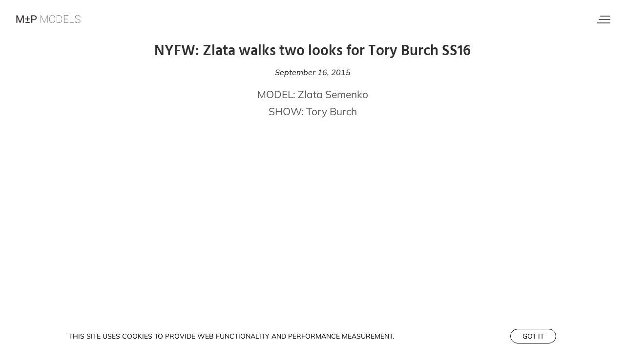

--- FILE ---
content_type: text/html; charset=utf-8
request_url: https://www.mandpmodels.com/news/76-nyfw-zlata-walks-two-looks-for-tory-burch-ss16/
body_size: 3855
content:
<!DOCTYPE html><html lang="en"><head><style data-styled="" data-styled-version="5.3.5"></style><meta name="viewport" content="width=device-width"/><meta charSet="utf-8"/><link rel="apple-touch-icon" sizes="180x180" href="/apple-touch-icon.png"/><link rel="icon" type="image/png" sizes="32x32" href="/favicon-32x32.png"/><link rel="icon" type="image/png" sizes="16x16" href="/favicon-16x16.png"/><link rel="manifest" href="/site.webmanifest"/><link rel="mask-icon" href="/safari-pinned-tab.svg" color="#000000"/><meta name="msapplication-TileColor" content="#da532c"/><meta name="theme-color" content="#ffffff"/><title>NYFW: Zlata walks two looks for Tory Burch SS16 | M ± P Models</title><meta name="AUTHOR" content="mediaslide.com"/><meta name="copyright" content="mediaslide.com"/><meta property="og:title" content="NYFW: Zlata walks two looks for Tory Burch SS16 | M ± P Models"/><meta property="og:type" content="article"/><meta property="og:url" content="https://www.mandpmodels.com/news/76-nyfw-zlata-walks-two-looks-for-tory-burch-ss16/"/><meta name="description" content="MODEL: Zlata Semenko SHOW: Tory Burch"/><meta property="og:description" content="MODEL: Zlata Semenko SHOW: Tory Burch"/><meta name="twitter:description" content="MODEL: Zlata Semenko SHOW: Tory Burch"/><meta name="twitter:card" content="summary"/><meta name="twitter:title" content="NYFW: Zlata walks two looks for Tory Burch SS16 | M ± P Models"/><link rel="canonical" href="https://www.mandpmodels.com/news/76-nyfw-zlata-walks-two-looks-for-tory-burch-ss16/"/><meta name="next-head-count" content="21"/><link rel="preload" href="/_next/static/css/475d6cef34ec2292.css" as="style"/><link rel="stylesheet" href="/_next/static/css/475d6cef34ec2292.css" data-n-g=""/><noscript data-n-css=""></noscript><script defer="" nomodule="" src="/_next/static/chunks/polyfills-5cd94c89d3acac5f.js"></script><script src="/_next/static/chunks/webpack-bd87771912a925dd.js" defer=""></script><script src="/_next/static/chunks/framework-dc33c0b5493501f0.js" defer=""></script><script src="/_next/static/chunks/main-4ad3dc79d841eedb.js" defer=""></script><script src="/_next/static/chunks/pages/_app-701f6962f36242bc.js" defer=""></script><script src="/_next/static/chunks/fec483df-fdbe1ce24088e1f0.js" defer=""></script><script src="/_next/static/chunks/14-887c8773f62948f1.js" defer=""></script><script src="/_next/static/chunks/935-27e3a339982a477a.js" defer=""></script><script src="/_next/static/chunks/360-a6506ca9b6465f4f.js" defer=""></script><script src="/_next/static/chunks/pages/news/%5BnewsId%5D-018bd12ad39fe296.js" defer=""></script><script src="/_next/static/fsRs0l-Ba40Y9N59JVW6J/_buildManifest.js" defer=""></script><script src="/_next/static/fsRs0l-Ba40Y9N59JVW6J/_ssgManifest.js" defer=""></script><script src="/_next/static/fsRs0l-Ba40Y9N59JVW6J/_middlewareManifest.js" defer=""></script></head><body><div id="__next" data-reactroot=""><div class="overflow-x-hidden"><header><nav style="background-color:transparent;height:80px;transition:all 500ms" class="flex items-center justify-between px-5 lg:px-[30px] fixed top-0 left-0 w-full z-30"><div><a title="M±P MODELS" href="/"><img class="h-auto w-[140px]" src="/icons/mp-black.png" alt="M±P MODELS" width="140" height="36"/></a></div><div class="relative z-50 flex flex-col justify-between h-[16px] cursor-pointer w-7 parent-div"><span class="absolute top-0 z-10 w-[75%] h-[2px] bg-[#595959] rounded-full transition-all duration-300 ml-auto right-0 hover-full-width"></span><span class="absolute opacity-1 top-1/2 transform -translate-y-1/2 w-[85%] h-[2px] bg-[#595959] rounded-full transition-all duration-300 right-0 hover-full-width"></span><span class="w-full h-[2px] bottom-0 absolute bg-[#595959] rounded-full transition-all duration-300 right-0"></span></div><div class="
  fixed top-0 right-0 w-full max-w-[400px] h-screen text-white bg-[#171717] opacity-0 transition-all duration-500 transform translate-x-full"><div class="px-8 lg:px-10 py-[100px]"><div class="flex flex-col gap-y-[70px]"><ul class="flex flex-col gap-y-[12px]"><li class="text-[14px] leading-[15px] font-mulishRegular uppercase text-[#ededed] hover:text-white transation-all duration-300" style="transform:translateX(120%) translateZ(0)"><a href="/">Home</a></li><li class="text-[14px] leading-[15px] font-mulishRegular uppercase text-[#ededed] hover:text-white transation-all duration-300" style="transform:translateX(120%) translateZ(0)"><a href="/mainboard/">MAINBOARD</a></li><li class="text-[14px] leading-[15px] font-mulishRegular uppercase text-[#ededed] hover:text-white transation-all duration-300" style="transform:translateX(120%) translateZ(0)"><a href="/image/">IMAGE</a></li><li class="text-[14px] leading-[15px] font-mulishRegular uppercase text-[#ededed] hover:text-white transation-all duration-300" style="transform:translateX(120%) translateZ(0)"><a href="/new-faces/">NEW FACES</a></li><li class="text-[14px] leading-[15px] font-mulishRegular uppercase text-[#ededed] hover:text-white transation-all duration-300" style="transform:translateX(120%) translateZ(0)"><a href="/classic/">CLASSIC</a></li><li class="text-[14px] leading-[15px] font-mulishRegular uppercase text-[#ededed] hover:text-white transation-all duration-300" style="transform:translateX(120%) translateZ(0)"><a href="/our-ethos/">OUR ETHOS</a></li><li class="text-[14px] leading-[15px] font-mulishRegular uppercase text-[#ededed] hover:text-white transation-all duration-300"><a href="/apply/">Apply</a></li></ul><div><h4 class="text-[15px] leading-5 text-white font-hindSemiBold tracking-[2px] mb-5">OUR CONTACTS</h4><div class="flex flex-col gap-y-[14px]"><div class="flex items-center gap-x-3"><svg stroke="currentColor" fill="currentColor" stroke-width="0" viewBox="0 0 24 24" class="text-[19px] text-[#b8b8b8]" height="1em" width="1em" xmlns="http://www.w3.org/2000/svg"><path fill="none" d="M0 0h24v24H0z"></path><path d="M12 2C8.13 2 5 5.13 5 9c0 5.25 7 13 7 13s7-7.75 7-13c0-3.87-3.13-7-7-7zm0 9.5a2.5 2.5 0 010-5 2.5 2.5 0 010 5z"></path></svg><p class="text-[14px] leading-[15px] font-mulishRegular uppercase text-[#ededed]">29 POLAND STREET LONDON W1F 8QR</p></div><div class="flex items-center gap-x-3"><svg stroke="currentColor" fill="none" stroke-width="2" viewBox="0 0 24 24" stroke-linecap="round" stroke-linejoin="round" class="text-[19px] text-[#b8b8b8]" height="1em" width="1em" xmlns="http://www.w3.org/2000/svg"><path stroke="none" d="M0 0h24v24H0z" fill="none"></path><path d="M22 7.535v9.465a3 3 0 0 1 -2.824 2.995l-.176 .005h-14a3 3 0 0 1 -2.995 -2.824l-.005 -.176v-9.465l9.445 6.297l.116 .066a1 1 0 0 0 .878 0l.116 -.066l9.445 -6.297z" stroke-width="0" fill="currentColor"></path><path d="M19 4c1.08 0 2.027 .57 2.555 1.427l-9.555 6.37l-9.555 -6.37a2.999 2.999 0 0 1 2.354 -1.42l.201 -.007h14z" stroke-width="0" fill="currentColor"></path></svg><p class="text-[14px] leading-[15px] font-mulishRegular uppercase text-[#ededed] hover:text-white transation-all duration-300"><a href="mailto:INFO@MANDPMODELS.COM">INFO@MANDPMODELS.COM</a></p></div><div class="flex items-center gap-x-3"><svg stroke="currentColor" fill="currentColor" stroke-width="0" viewBox="0 0 24 24" class="text-[19px] text-[#b8b8b8]" height="1em" width="1em" xmlns="http://www.w3.org/2000/svg"><path fill="none" d="M0 0h24v24H0z"></path><path d="M20.01 15.38c-1.23 0-2.42-.2-3.53-.56a.977.977 0 00-1.01.24l-1.57 1.97c-2.83-1.35-5.48-3.9-6.89-6.83l1.95-1.66c.27-.28.35-.67.24-1.02-.37-1.11-.56-2.3-.56-3.53 0-.54-.45-.99-.99-.99H4.19C3.65 3 3 3.24 3 3.99 3 13.28 10.73 21 20.01 21c.71 0 .99-.63.99-1.18v-3.45c0-.54-.45-.99-.99-.99z"></path></svg><p class="text-[14px] leading-[15px] font-mulishRegular uppercase text-[#ededed]"><a href="tel:+44(0)207 734 1051">+44(0)207 734 1051</a></p></div></div></div></div></div></div></nav></header><main><div class="w-full fixed bg-white bg-opacity-80 z-[50] p-4 bottom-0  text-center"><div class="flex gap-y-[6px] lg:gap-y-0 flex-col lg:flex-row items-center justify-between lg:w-[80%] mx-auto"><p class="uppercase text-black text-xs sm:text-sm font-mulishRegular">This site uses cookies to provide web functionality and performance measurement.   </p><button class="border-[1px] border-black py-1 px-6 uppercase text-xs sm:text-sm rounded-full text-black cursor-pointer font-mulishRegular">Got it</button></div></div><button class="fixed bottom-[10px] right-[10px] bg-black hover:bg-opacity-100 transition-all duration-300 bg-opacity-50 text-white z-[100] flex items-center justify-center w-[30px] h-[30px] invisible" style="opacity:0"><svg stroke="currentColor" fill="currentColor" stroke-width="0" viewBox="0 0 512 512" class="text-[16px]" height="1em" width="1em" xmlns="http://www.w3.org/2000/svg"><path fill="none" stroke-linecap="round" stroke-linejoin="round" stroke-width="48" d="M112 328l144-144 144 144"></path></svg></button><div class="undefined mt-[90px] px-5 lg:px-[30px] pb-12"><div class="min-h-[calc(100vh-90px)]" style="opacity:0"><div><div class="flex flex-col items-center justify-center"><h1 class="text-[28px] leading-[28px] lg:text-[30px] lg:leading-[30px] font-hindSemiBold font-semibold text-center"> <!-- -->NYFW: Zlata walks two looks for Tory Burch SS16</h1></div><p class="text-center my-5 font-mulishMediumItalic text-base leading-4">September 16, 2015</p><div class="text-base leading-[30px] lg:text-[21px] lg:leading-[35px] text-center text-[#595959] font-mulishRegular font-normal">MODEL: <a href="http://www.mandpmodels.com/women/image/#book-1702" target="_blank">Zlata Semenko</a><div>SHOW: <a href="http://www.toryburch.co.uk/" target="_blank">Tory Burch</a></div></div></div><div class=" flex items-center justify-center flex-wrap mt-[30px] w-full max-w-[1400px] mx-auto gap-2"></div></div></div></main><footer class="w-full py-[80px] flex items-center justify-center bg-[#F5F5F5]"><div class="flex flex-col gap-y-8 items-center justify-center"><a title="M±P MODELS" href="/"><img class="w-[100px] h-auto" src="/icons/mp-black.png" alt="M±P MODELS" width="100" height="19"/></a><div class="flex items-center gap-x-4"><a title="Instagram M±P" target="_blank" href="https://www.instagram.com/mandpmodels/" rel="noopener"><svg stroke="currentColor" fill="currentColor" stroke-width="0" viewBox="0 0 448 512" class="text-[16px] text-[#333333] hover:text-[#d8d8d8] transation-all duration-300 cursor-pointer" height="1em" width="1em" xmlns="http://www.w3.org/2000/svg"><path d="M224.1 141c-63.6 0-114.9 51.3-114.9 114.9s51.3 114.9 114.9 114.9S339 319.5 339 255.9 287.7 141 224.1 141zm0 189.6c-41.1 0-74.7-33.5-74.7-74.7s33.5-74.7 74.7-74.7 74.7 33.5 74.7 74.7-33.6 74.7-74.7 74.7zm146.4-194.3c0 14.9-12 26.8-26.8 26.8-14.9 0-26.8-12-26.8-26.8s12-26.8 26.8-26.8 26.8 12 26.8 26.8zm76.1 27.2c-1.7-35.9-9.9-67.7-36.2-93.9-26.2-26.2-58-34.4-93.9-36.2-37-2.1-147.9-2.1-184.9 0-35.8 1.7-67.6 9.9-93.9 36.1s-34.4 58-36.2 93.9c-2.1 37-2.1 147.9 0 184.9 1.7 35.9 9.9 67.7 36.2 93.9s58 34.4 93.9 36.2c37 2.1 147.9 2.1 184.9 0 35.9-1.7 67.7-9.9 93.9-36.2 26.2-26.2 34.4-58 36.2-93.9 2.1-37 2.1-147.8 0-184.8zM398.8 388c-7.8 19.6-22.9 34.7-42.6 42.6-29.5 11.7-99.5 9-132.1 9s-102.7 2.6-132.1-9c-19.6-7.8-34.7-22.9-42.6-42.6-11.7-29.5-9-99.5-9-132.1s-2.6-102.7 9-132.1c7.8-19.6 22.9-34.7 42.6-42.6 29.5-11.7 99.5-9 132.1-9s102.7-2.6 132.1 9c19.6 7.8 34.7 22.9 42.6 42.6 11.7 29.5 9 99.5 9 132.1s2.7 102.7-9 132.1z"></path></svg></a><a title="Facebook M±P" target="_blank" rel="noopener" href="https://www.facebook.com/mandpmodels"><svg stroke="currentColor" fill="currentColor" stroke-width="0" viewBox="0 0 512 512" class="text-[16px] text-[#333333] hover:text-[#d8d8d8] transation-all duration-300 cursor-pointer" height="1em" width="1em" xmlns="http://www.w3.org/2000/svg"><path d="M504 256C504 119 393 8 256 8S8 119 8 256c0 123.78 90.69 226.38 209.25 245V327.69h-63V256h63v-54.64c0-62.15 37-96.48 93.67-96.48 27.14 0 55.52 4.84 55.52 4.84v61h-31.28c-30.8 0-40.41 19.12-40.41 38.73V256h68.78l-11 71.69h-57.78V501C413.31 482.38 504 379.78 504 256z"></path></svg></a><a href="mailto:info@mandpmodels.com" target="_blank" rel="noopener" title="Mail M±P"><svg stroke="currentColor" fill="none" stroke-width="2" viewBox="0 0 24 24" stroke-linecap="round" stroke-linejoin="round" class="text-[17px] text-[#333333] hover:text-[#d8d8d8] transation-all duration-300 cursor-pointer" height="1em" width="1em" xmlns="http://www.w3.org/2000/svg"><path stroke="none" d="M0 0h24v24H0z" fill="none"></path><path d="M22 7.535v9.465a3 3 0 0 1 -2.824 2.995l-.176 .005h-14a3 3 0 0 1 -2.995 -2.824l-.005 -.176v-9.465l9.445 6.297l.116 .066a1 1 0 0 0 .878 0l.116 -.066l9.445 -6.297z" stroke-width="0" fill="currentColor"></path><path d="M19 4c1.08 0 2.027 .57 2.555 1.427l-9.555 6.37l-9.555 -6.37a2.999 2.999 0 0 1 2.354 -1.42l.201 -.007h14z" stroke-width="0" fill="currentColor"></path></svg></a><a href="https://www.google.com/maps/place/M+%26+P+Models/@51.5154278,-0.1395194,17z/data=!3m1!4b1!4m5!3m4!1s0x48761b2b2f67423d:0x4245f809559ecb3!8m2!3d51.5154278!4d-0.1373307" target="_blank" title="Address M±P" rel="noopener"><svg stroke="currentColor" fill="currentColor" stroke-width="0" viewBox="0 0 384 512" class="text-[16px] text-[#333333] hover:text-[#d8d8d8] transation-all duration-300 cursor-pointer" height="1em" width="1em" xmlns="http://www.w3.org/2000/svg"><path d="M215.7 499.2C267 435 384 279.4 384 192C384 86 298 0 192 0S0 86 0 192c0 87.4 117 243 168.3 307.2c12.3 15.3 35.1 15.3 47.4 0zM192 128a64 64 0 1 1 0 128 64 64 0 1 1 0-128z"></path></svg></a></div><div><a class="uppercase text-xs font-mulishLight text-[#303030]" href="https://www.mediaslide.com/" target="_blank" title="Mediaslide Model Agency Software" rel="noopener">mediaslide model agency software</a></div></div></footer></div></div><script id="__NEXT_DATA__" type="application/json">{"props":{"pageProps":{"newsData":{"id":"76","title":"NYFW: Zlata walks two looks for Tory Burch SS16","content":"MODEL: \u003ca href=\"http://www.mandpmodels.com/women/image/#book-1702\" target=\"_blank\"\u003eZlata Semenko\u003c/a\u003e\u003cdiv\u003eSHOW: \u003ca href=\"http://www.toryburch.co.uk/\" target=\"_blank\"\u003eTory Burch\u003c/a\u003e\u003c/div\u003e","pictures":[],"date":"2015-09-16 11:50:00","featured_picture":{"picture_url":"","picture_width":"","picture_height":"","media_type":"picture","media_video_url":null}}},"__N_SSP":true},"page":"/news/[newsId]","query":{"newsId":"76-nyfw-zlata-walks-two-looks-for-tory-burch-ss16"},"buildId":"fsRs0l-Ba40Y9N59JVW6J","isFallback":false,"gssp":true,"scriptLoader":[]}</script></body></html>

--- FILE ---
content_type: application/javascript; charset=UTF-8
request_url: https://www.mandpmodels.com/_next/static/chunks/pages/apply-ac15220ef9e92c90.js
body_size: 3715
content:
(self.webpackChunk_N_E=self.webpackChunk_N_E||[]).push([[805],{9157:function(e,t,n){"use strict";var a=n(11163),r=n(12560),l=n(82010),s=n(79068),i=n(85893);t.Z=function(e){var t=e.className,n=e.children,o=e.marginTop,c=void 0===o||o,u=(0,l.Z)(),d=(0,a.useRouter)();return(0,i.jsx)("div",{className:"".concat(t," ").concat(c?"mt-[90px]":""," px-5 lg:px-[30px] pb-12"),children:(0,i.jsx)(r.m.div,{initial:"initial",animate:"animate",exit:"exit",variants:(0,s.Xc)(u),className:"min-h-[calc(100vh-90px)]",children:n},d.asPath)})}},86193:function(e,t,n){"use strict";n.r(t),n.d(t,{default:function(){return T}});var a=n(59499),r=n(50029),l=n(87794),s=n.n(l),i=n(67294),o=n(82580),c=n(27484),u=n.n(c),d=n(34853),p=n(4730),h=n(85893),x=["label","name","type","handleInputChange","formik","options"];function m(e,t){var n=Object.keys(e);if(Object.getOwnPropertySymbols){var a=Object.getOwnPropertySymbols(e);t&&(a=a.filter((function(t){return Object.getOwnPropertyDescriptor(e,t).enumerable}))),n.push.apply(n,a)}return n}function f(e){for(var t=1;t<arguments.length;t++){var n=null!=arguments[t]?arguments[t]:{};t%2?m(Object(n),!0).forEach((function(t){(0,a.Z)(e,t,n[t])})):Object.getOwnPropertyDescriptors?Object.defineProperties(e,Object.getOwnPropertyDescriptors(n)):m(Object(n)).forEach((function(t){Object.defineProperty(e,t,Object.getOwnPropertyDescriptor(n,t))}))}return e}var g=function(e){var t=e.label,n=e.name,a=e.type,r=e.handleInputChange,l=e.formik,s=e.options,o=(0,p.Z)(e,x),c=l.handleBlur,u=l.values,d=l.touched,m=l.errors,g=(0,i.useState)(!1),b=(g[0],g[1]),v=(0,i.useRef)(null),j={inputStyle:"inline-block border-[1px] border-[#303030] h-[31px] px-[5px] focus:outline-none font-mulishRegular text-[#303030] hover:border-[#adabab] transition-all duration-500 outline-none ".concat(d[n]&&m[n]?"!border-red-500":""),labelStyle:"text-base leading-[30px] font-mulishLight text-[#303030] uppercase",errorStyle:"text-red-500 text-[12px] leading-leading-[17px] font-mulishLight mt-[2px]"};return"select"===a?(0,h.jsx)("div",{className:"input_group w-full",children:(0,h.jsxs)("div",{className:"flex flex-col",children:[(0,h.jsx)("label",{className:j.labelStyle,htmlFor:o.id,children:t}),(0,h.jsx)("select",f(f({className:j.inputStyle,name:n,onBlur:c,onChange:r,value:u[n]},o),{},{children:s.map((function(e){return(0,h.jsx)("option",{value:e.value,children:e.label},e.value)}))}))]})}):"date"===a?(0,h.jsx)("div",{className:"input_group w-full relative",children:(0,h.jsxs)("div",{className:"flex flex-col",children:[(0,h.jsx)("label",{className:j.labelStyle,htmlFor:o.id,children:t}),(0,h.jsx)("input",f({className:j.inputStyle,name:n,type:"date",ref:v,onBlur:function(e){c(e),""===e.target.value&&b(!1)},onChange:r,value:u[n]},o))]})}):(0,h.jsx)("div",{className:"input_group w-full",children:(0,h.jsxs)("div",{className:"flex flex-col",children:[(0,h.jsx)("label",{className:j.labelStyle,htmlFor:o.id,children:t}),(0,h.jsx)("input",f({className:j.inputStyle,name:n,type:a,onBlur:c,onChange:r,value:u[n]},o))]})})},b=n(74324),v=function(e){var t=e.previewUrl,n=e.handleFileChange,a=e.id,r=e.text,l=e.url,s=e.fileError,i=e.submit;return(0,h.jsxs)("label",{className:"w-[calc(50%-24px)] md:w-[calc(50%-32px)] aspect-[3/4] relative cursor-pointer group ".concat(s&&i&&"border-[1px] border-[#ff0023]"),htmlFor:"".concat(a),onDrop:function(e){e.preventDefault();var t=e.dataTransfer.files;(null===t||void 0===t?void 0:t.length)>0&&n(t[0],a)},onDragOver:function(e){e.preventDefault?e.preventDefault():e.returnValue=!1},children:[(0,h.jsx)("input",{type:"file",accept:".webp, .png, .jpeg, .avif, .tiff, .heic, .jpg",onChange:function(e){var t;e.preventDefault(),n(null===(t=e.target)||void 0===t?void 0:t.files[0],a)},id:"".concat(a),className:"hidden"}),(0,h.jsx)("div",{className:"relative w-full h-full",children:t?(0,h.jsx)("img",{className:"object-cover w-full h-full",src:t,alt:"Preview of Image ".concat(a)}):(0,h.jsxs)(h.Fragment,{children:[(0,h.jsx)("img",{className:"object-cover w-full h-full",src:l,alt:r,width:"220",height:"293"}),(0,h.jsx)("div",{className:"absolute top-0 left-0 w-full h-full bg-white opacity-100 bg-opacity-50 z-1 flex items-center justify-center uppercase text-base font-mulishRegular text-[#303030] hover:opacity-0 transition-all duration-500",children:"choose file"})]})}),(0,h.jsx)("p",{className:"mt-[14px] text-center w-full font-mulishLight text-base text-[#303030] pb-1",children:r})]})},j=n(57734),y=n(9198),N=n.n(y),w=(n(18698),function(e){var t=e.formik,n=e.handleDatePickerChange,a=(0,i.useState)(!1),r=a[0],l=a[1];return(0,h.jsxs)("div",{className:"w-full flex flex-col",children:[(0,h.jsx)("label",{className:"text-base leading-[30px] font-mulishLight text-[#303030] uppercase",children:"DATE OF BIRTH (DD/MM/YYYY)"}),(0,h.jsxs)("div",{className:"relative w-full h-[31px]",children:[(0,h.jsx)(N(),{selected:t.values.dateOfBirth,onChange:n,onFocus:function(){return l(!0)},onBlur:function(){return l(!1)},dateFormat:"dd/MM/yyyy",name:"dateOfBirth",className:"inline-block !w-full border-[1px] border-[#303030] h-[31px] px-[5px] focus:outline-none font-mulishRegular text-[#303030] hover:border-[#adabab] transition-all duration-500 outline-none ".concat(t.touched.dateOfBirth&&t.errors.dateOfBirth?"!border-red-500":""),placeholderText:""}),r&&(0,h.jsx)("div",{className:"absolute top-[6px] right-[6px] z-1 pointer-events-auto",children:(0,h.jsx)("img",{className:"w-[15px] h-auto",src:"/icons/calendar.svg",alt:"Calender Icon"})})]})]})});function O(e,t){var n=Object.keys(e);if(Object.getOwnPropertySymbols){var a=Object.getOwnPropertySymbols(e);t&&(a=a.filter((function(t){return Object.getOwnPropertyDescriptor(e,t).enumerable}))),n.push.apply(n,a)}return n}function C(e){for(var t=1;t<arguments.length;t++){var n=null!=arguments[t]?arguments[t]:{};t%2?O(Object(n),!0).forEach((function(t){(0,a.Z)(e,t,n[t])})):Object.getOwnPropertyDescriptors?Object.defineProperties(e,Object.getOwnPropertyDescriptors(n)):O(Object(n)).forEach((function(t){Object.defineProperty(e,t,Object.getOwnPropertyDescriptor(n,t))}))}return e}var P=function(){var e=(0,i.useState)(b.R4),t=e[0],n=e[1],a=(0,i.useState)(!1),l=a[0],c=a[1],p=(0,i.useState)(!1),x=p[0],m=p[1],f=(0,i.useState)(!1),y=f[0],N=f[1],O=(0,i.useState)(!1),P=O[0],k=O[1],S=(0,i.useState)(!1),T=S[0],D=S[1],I=(0,i.useState)(!1),M=I[0],A=I[1],L=(0,o.TA)({initialValues:{firstName:"",surname:"",nationality:"",dateOfBirth:"",location:"",email:"",phone:"",instagram:"",height:"",shoeSize:"",agreeToTerms:!1,userConsent:!1,dataProcessingConsent:!1},validationSchema:b.p9,validateOnBlur:T,validateOnChange:T,onSubmit:function(){var e=(0,r.Z)(s().mark((function e(n,a){var r,l,i,o;return s().wrap((function(e){for(;;)switch(e.prev=e.next){case 0:if(r=a.resetForm,n.dateOfBirth instanceof Date&&(n.dateOfBirth=u()(n.dateOfBirth).format("YYYY-MM-DD")),0!==Object.keys(L.errors).length){e.next=25;break}if(A(!0),F()){e.next=7;break}return e.abrupt("return");case 7:return c(!0),l=new FormData,t.forEach((function(e){return l.append("image",e.file)})),e.prev=10,e.next=13,j.Z.post("/api/upload/",l);case 13:return i=e.sent,o=i.data,e.next=17,B(C(C({},n),{},{images:o}));case 17:r(),A(!1),e.next=25;break;case 21:throw e.prev=21,e.t0=e.catch(10),c(!1),e.t0;case 25:case"end":return e.stop()}}),e,null,[[10,21]])})));return function(t,n){return e.apply(this,arguments)}}()}),B=function(){var e=(0,r.Z)(s().mark((function e(t){var a;return s().wrap((function(e){for(;;)switch(e.prev=e.next){case 0:if(t.images.every((function(e){return e&&""!==e.trim()}))){e.next=4;break}return c(!1),e.abrupt("return");case 4:return e.prev=4,a={headers:{"Content-Type":"application/json"}},e.next=8,j.Z.post("/api/sendEmail/",t,a);case 8:c(!1),m(!0),n(b.R4),e.next=17;break;case 13:e.prev=13,e.t0=e.catch(4),console.log(e.t0),c(!1);case 17:case"end":return e.stop()}}),e,null,[[4,13]])})));return function(t){return e.apply(this,arguments)}}(),F=function(){var e=!0;return t.forEach((function(t){t.file&&t.filePreview||(t.error="Image is required.",e=!1)})),e},R=function(e,a){if(e){if(!(0,b.e5)(e))return void n(t.map((function(e){return e.id!==a?e:C(C({},e),{},{error:"Image format invalid."})})));var r=URL.createObjectURL(e);n(t.map((function(t){return t.id!==a?t:C(C({},t),{},{filePreview:r,file:e,error:null})})))}};(0,i.useEffect)((function(){if(L.submitCount>0){D(!0);var e=Object.keys(L.errors)[0];if(e){var t=document.getElementsByName(e)[0];t&&t.scrollIntoView({behavior:"smooth",block:"center",inline:"nearest"})}}}),[L.submitCount,L.isSubmitting]);var _=function(e){x&&m(!1),k(!0),L.handleChange(e)},Y="flex flex-col gap-y-[15px] md:gap-y-0 md:flex-row items-start w-full gap-x-[64px] xl:gap-x-[90px]";return(0,h.jsxs)("form",{className:"w-full flex flex-col gap-y-[15px]",onSubmit:L.handleSubmit,children:[(0,h.jsxs)("div",{className:Y,children:[(0,h.jsx)(g,{label:"FIRST NAME",type:"text",id:"firstName",name:"firstName",formik:L,handleInputChange:_}),(0,h.jsx)(g,{label:"SURNAME",type:"text",id:"surname",name:"surname",formik:L,handleInputChange:_})]}),(0,h.jsxs)("div",{className:Y,children:[(0,h.jsx)(g,{label:"NATIONALITY",type:"text",id:"nationality",name:"nationality",formik:L,handleInputChange:_}),(0,h.jsx)(w,{formik:L,handleDatePickerChange:function(e){x&&m(!1),k(!0),L.setFieldValue("dateOfBirth",e)}})]}),(0,h.jsxs)("div",{className:Y,children:[(0,h.jsx)(g,{label:"LOCATION",type:"text",id:"location",name:"location",formik:L,handleInputChange:_}),(0,h.jsx)(g,{label:"EMAIL",type:"email",id:"email",name:"email",formik:L,handleInputChange:_})]}),(0,h.jsxs)("div",{className:Y,children:[(0,h.jsx)(g,{label:"PHONE",type:"text",id:"phone",name:"phone",formik:L,handleInputChange:_}),(0,h.jsx)(g,{label:"INSTAGRAM",type:"text",id:"instagram",name:"instagram",formik:L,handleInputChange:_})]}),(0,h.jsxs)("div",{className:Y,children:[(0,h.jsx)(g,{label:"HEIGHT",type:"select",id:"height",name:"height",formik:L,options:b.WU,handleInputChange:_}),(0,h.jsx)(g,{label:"SHOE SIZE",type:"select",id:"shoeSize",name:"shoeSize",formik:L,options:b.di,handleInputChange:_})]}),(0,h.jsx)("div",{className:"flex items-center justify-center flex-wrap md:flex-nowrap mt-[30px] gap-8 md:gap-10 lg:gap-[42px]",children:null===t||void 0===t?void 0:t.map((function(e,t){return(0,h.jsx)(v,{label:null===e||void 0===e?void 0:e.id,id:null===e||void 0===e?void 0:e.id,fileError:e.error,handleFileChange:R,previewUrl:null===e||void 0===e?void 0:e.filePreview,text:null===e||void 0===e?void 0:e.title,url:null===e||void 0===e?void 0:e.url,submit:M},null===e||void 0===e?void 0:e.id)}))}),(0,h.jsxs)("div",{className:"mt-6 flex flex-col gap-y-4",children:[(0,h.jsxs)("label",{htmlFor:"agreeToTerms",className:"checkbox-container relative pl-[35px] cursor-pointer flex gap-x-4",children:[(0,h.jsx)("input",{className:"opacity-0 absolute left-0 top-0",type:"checkbox",name:"agreeToTerms",id:"agreeToTerms",checked:L.values.agreeToTerms,onChange:_,onBlur:L.handleBlur}),(0,h.jsx)("span",{className:"checkbox-icon absolute top-[7px] left-[4px] w-[13px] h-[13px] hidden",children:(0,h.jsx)("svg",{xmlns:"http://www.w3.org/2000/svg",viewBox:"0 0 24 24",children:(0,h.jsx)("path",{d:"M0 11l2-2 5 5L18 3l2 2L7 18z"})})}),(0,h.jsxs)("div",{children:[(0,h.jsx)("p",{className:"text-[16px] leading-[22px] font-mulishLight text-[#303030] cursor-pointer",children:"By submitting this form you agree that you have read our Terms and Conditions (found at the bottom of our website)."}),L.touched.agreeToTerms&&L.errors.agreeToTerms&&E(!0,L.errors.agreeToTerms)]})]}),(0,h.jsxs)("label",{htmlFor:"userConsent",className:"checkbox-container relative pl-[35px] cursor-pointer flex gap-x-4",children:[(0,h.jsx)("input",{className:"opacity-0 absolute left-0 top-0",type:"checkbox",name:"userConsent",id:"userConsent",checked:L.values.userConsent,onChange:_,onBlur:L.handleBlur}),(0,h.jsx)("span",{className:"checkbox-icon absolute top-[7px] left-[4px] w-[13px] h-[13px] hidden",children:(0,h.jsx)("svg",{xmlns:"http://www.w3.org/2000/svg",viewBox:"0 0 24 24",children:(0,h.jsx)("path",{d:"M0 11l2-2 5 5L18 3l2 2L7 18z"})})}),(0,h.jsxs)("div",{children:[(0,h.jsx)("p",{className:"text-[16px] leading-[22px] font-mulishLight text-[#303030] cursor-pointer",children:"By submitting this form you agree that you are 16 years and above (if not you will need approval from your parent/guardian)."}),L.touched.userConsent&&L.errors.userConsent&&E(!0,L.errors.userConsent)]})]}),(0,h.jsxs)("label",{htmlFor:"dataProcessingConsent",className:"checkbox-container relative pl-[35px] cursor-pointer flex gap-x-4",children:[(0,h.jsx)("input",{className:"opacity-0 absolute left-0 top-0",type:"checkbox",name:"dataProcessingConsent",id:"dataProcessingConsent",checked:L.values.dataProcessingConsent,onChange:_,onBlur:L.handleBlur}),(0,h.jsx)("span",{className:"checkbox-icon absolute top-[7px] left-[4px] w-[13px] h-[13px] hidden",children:(0,h.jsx)("svg",{xmlns:"http://www.w3.org/2000/svg",viewBox:"0 0 24 24",children:(0,h.jsx)("path",{d:"M0 11l2-2 5 5L18 3l2 2L7 18z"})})}),(0,h.jsxs)("div",{children:[(0,h.jsxs)("p",{className:"text-[16px] leading-[22px] font-mulishLight text-[#303030] cursor-pointer",children:["By submitting this form you give your clear consent M+P Models can process your data only for the purpose of assessing your potential as a model, and can use this data to get in touch with you. For more information, please read our"," ",(0,h.jsx)("a",{className:"underline",href:"https://www.mandpmodels.com/files/M&P_Models_Privacy_Policy.pdf",target:"_blank",rel:"noopener",children:"8 Privacy Policy"}),"."]}),L.touched.dataProcessingConsent&&L.errors.dataProcessingConsent&&E(!0,L.errors.dataProcessingConsent)]})]})]}),(0,h.jsxs)(h.Fragment,{children:[!y&&!!P&&E(!0,"Please check the captcha."),(0,h.jsx)(h.Fragment,{children:M&&(0,h.jsx)(h.Fragment,{children:t.some((function(e){return!!e.error}))&&E(!0,"Image field is required.")})}),!!P&&(0,h.jsx)("div",{className:"w-full mt-5",children:(0,h.jsx)(d.Z,{sitekey:"6LexbVkpAAAAAD54hnK3E7-gTAaRKMus4JZ6IObz",onChange:function(e){N(!0)},onExpired:function(){return N(!y)}})})]}),(0,h.jsx)("div",{className:"mt-5 flex items-center md:justify-start justify-center",children:(0,h.jsx)("button",{className:"text-[25px] text-[#303030] md:bg-[#f5f5f5] font-mulishRegular hover:text-[#9b9b9b] transition-all duration-300 uppercase cursor-pointer disabled:cursor-not-allowed ".concat(l?"opacity-60":""),type:"submit",disabled:l||!y,children:l?"submitting...":x?"submited":"submit"})}),(0,h.jsx)("div",{className:"mt-5 text-sm text-blue-400",children:x&&(0,h.jsx)("p",{children:"Your form has been submitted successfully."})})]})},E=function(e,t){return e&&(0,h.jsx)("p",{className:"mt-[10px] text-[#ff0023] text-[14px] leading-4 font-mulishRegular",children:t})},k=n(9157),S=n(35730),T=function(){return(0,h.jsxs)(h.Fragment,{children:[(0,h.jsx)(S.Z,{title:"Apply | M \xb1 P Models",description:"You are looking for a famous model agency in Paris, you wan't to become a model in the best agency in Paris, complete our online form and we will contact you."}),(0,h.jsx)(k.Z,{className:"w-full max-w-[1400px] mx-auto",children:(0,h.jsxs)("div",{className:"w-full flex flex-col lg:flex-row items-start gap-x-[64px] xl:gap-x-[90px]",children:[(0,h.jsx)("div",{className:"w-full lg:w-[62%]",children:(0,h.jsx)(P,{})}),(0,h.jsxs)("div",{className:"w-full lg:w-[38%] mt-[27px]",children:[(0,h.jsx)("h1",{className:"font-mulishMedium font-medium text-[23px] leading-[23px]",children:"OPEN CALL"}),(0,h.jsxs)("p",{className:"text-base leading-5 my-5 font-mulishLight font-light",children:["M\xb1P HAVE OPEN CALL BETWEEN 10AM AND",(0,h.jsx)("br",{}),"12PM, TUESDAY TO THURSDAY."]}),(0,h.jsxs)("p",{className:"text-base leading-5 font-mulishLight font-light",children:["ADDRESS",(0,h.jsx)("br",{}),"29 POLAND STREET",(0,h.jsx)("br",{}),"LONDON",(0,h.jsx)("br",{}),"W1F 8QR"]}),(0,h.jsx)("p",{className:"text-base leading-5 font-mulishLight font-light pt-5",children:"WARNING: IF ANYONE CLAIMS TO BE FROM M+P MODELS BUT DOES NOT GIVE YOU AN EMAIL ADDRESS IN THE FORM OF: [PREFIX]@MANDPMODELS.COM, PLEASE REPORT THEM TO US IMMEDIATELY."})]})]})})]})}},74868:function(e,t,n){(window.__NEXT_P=window.__NEXT_P||[]).push(["/apply",function(){return n(86193)}])}},function(e){e.O(0,[714,14,788,360,774,888,179],(function(){return t=74868,e(e.s=t);var t}));var t=e.O();_N_E=t}]);

--- FILE ---
content_type: application/javascript; charset=UTF-8
request_url: https://www.mandpmodels.com/_next/static/chunks/pages/news/%5BnewsId%5D-018bd12ad39fe296.js
body_size: 3181
content:
(self.webpackChunk_N_E=self.webpackChunk_N_E||[]).push([[317],{27484:function(t){t.exports=function(){"use strict";var t=1e3,e=6e4,n=36e5,r="millisecond",i="second",s="minute",a="hour",u="day",c="week",o="month",l="quarter",f="year",d="date",h="Invalid Date",m=/^(\d{4})[-/]?(\d{1,2})?[-/]?(\d{0,2})[Tt\s]*(\d{1,2})?:?(\d{1,2})?:?(\d{1,2})?[.:]?(\d+)?$/,v=/\[([^\]]+)]|Y{1,4}|M{1,4}|D{1,2}|d{1,4}|H{1,2}|h{1,2}|a|A|m{1,2}|s{1,2}|Z{1,2}|SSS/g,$={name:"en",weekdays:"Sunday_Monday_Tuesday_Wednesday_Thursday_Friday_Saturday".split("_"),months:"January_February_March_April_May_June_July_August_September_October_November_December".split("_"),ordinal:function(t){var e=["th","st","nd","rd"],n=t%100;return"["+t+(e[(n-20)%10]||e[n]||e[0])+"]"}},p=function(t,e,n){var r=String(t);return!r||r.length>=e?t:""+Array(e+1-r.length).join(n)+t},g={s:p,z:function(t){var e=-t.utcOffset(),n=Math.abs(e),r=Math.floor(n/60),i=n%60;return(e<=0?"+":"-")+p(r,2,"0")+":"+p(i,2,"0")},m:function t(e,n){if(e.date()<n.date())return-t(n,e);var r=12*(n.year()-e.year())+(n.month()-e.month()),i=e.clone().add(r,o),s=n-i<0,a=e.clone().add(r+(s?-1:1),o);return+(-(r+(n-i)/(s?i-a:a-i))||0)},a:function(t){return t<0?Math.ceil(t)||0:Math.floor(t)},p:function(t){return{M:o,y:f,w:c,d:u,D:d,h:a,m:s,s:i,ms:r,Q:l}[t]||String(t||"").toLowerCase().replace(/s$/,"")},u:function(t){return void 0===t}},x="en",w={};w[x]=$;var y="$isDayjsObject",M=function(t){return t instanceof _||!(!t||!t[y])},D=function t(e,n,r){var i;if(!e)return x;if("string"==typeof e){var s=e.toLowerCase();w[s]&&(i=s),n&&(w[s]=n,i=s);var a=e.split("-");if(!i&&a.length>1)return t(a[0])}else{var u=e.name;w[u]=e,i=u}return!r&&i&&(x=i),i||!r&&x},b=function(t,e){if(M(t))return t.clone();var n="object"==typeof e?e:{};return n.date=t,n.args=arguments,new _(n)},S=g;S.l=D,S.i=M,S.w=function(t,e){return b(t,{locale:e.$L,utc:e.$u,x:e.$x,$offset:e.$offset})};var _=function(){function $(t){this.$L=D(t.locale,null,!0),this.parse(t),this.$x=this.$x||t.x||{},this[y]=!0}var p=$.prototype;return p.parse=function(t){this.$d=function(t){var e=t.date,n=t.utc;if(null===e)return new Date(NaN);if(S.u(e))return new Date;if(e instanceof Date)return new Date(e);if("string"==typeof e&&!/Z$/i.test(e)){var r=e.match(m);if(r){var i=r[2]-1||0,s=(r[7]||"0").substring(0,3);return n?new Date(Date.UTC(r[1],i,r[3]||1,r[4]||0,r[5]||0,r[6]||0,s)):new Date(r[1],i,r[3]||1,r[4]||0,r[5]||0,r[6]||0,s)}}return new Date(e)}(t),this.init()},p.init=function(){var t=this.$d;this.$y=t.getFullYear(),this.$M=t.getMonth(),this.$D=t.getDate(),this.$W=t.getDay(),this.$H=t.getHours(),this.$m=t.getMinutes(),this.$s=t.getSeconds(),this.$ms=t.getMilliseconds()},p.$utils=function(){return S},p.isValid=function(){return!(this.$d.toString()===h)},p.isSame=function(t,e){var n=b(t);return this.startOf(e)<=n&&n<=this.endOf(e)},p.isAfter=function(t,e){return b(t)<this.startOf(e)},p.isBefore=function(t,e){return this.endOf(e)<b(t)},p.$g=function(t,e,n){return S.u(t)?this[e]:this.set(n,t)},p.unix=function(){return Math.floor(this.valueOf()/1e3)},p.valueOf=function(){return this.$d.getTime()},p.startOf=function(t,e){var n=this,r=!!S.u(e)||e,l=S.p(t),h=function(t,e){var i=S.w(n.$u?Date.UTC(n.$y,e,t):new Date(n.$y,e,t),n);return r?i:i.endOf(u)},m=function(t,e){return S.w(n.toDate()[t].apply(n.toDate("s"),(r?[0,0,0,0]:[23,59,59,999]).slice(e)),n)},v=this.$W,$=this.$M,p=this.$D,g="set"+(this.$u?"UTC":"");switch(l){case f:return r?h(1,0):h(31,11);case o:return r?h(1,$):h(0,$+1);case c:var x=this.$locale().weekStart||0,w=(v<x?v+7:v)-x;return h(r?p-w:p+(6-w),$);case u:case d:return m(g+"Hours",0);case a:return m(g+"Minutes",1);case s:return m(g+"Seconds",2);case i:return m(g+"Milliseconds",3);default:return this.clone()}},p.endOf=function(t){return this.startOf(t,!1)},p.$set=function(t,e){var n,c=S.p(t),l="set"+(this.$u?"UTC":""),h=(n={},n[u]=l+"Date",n[d]=l+"Date",n[o]=l+"Month",n[f]=l+"FullYear",n[a]=l+"Hours",n[s]=l+"Minutes",n[i]=l+"Seconds",n[r]=l+"Milliseconds",n)[c],m=c===u?this.$D+(e-this.$W):e;if(c===o||c===f){var v=this.clone().set(d,1);v.$d[h](m),v.init(),this.$d=v.set(d,Math.min(this.$D,v.daysInMonth())).$d}else h&&this.$d[h](m);return this.init(),this},p.set=function(t,e){return this.clone().$set(t,e)},p.get=function(t){return this[S.p(t)]()},p.add=function(r,l){var d,h=this;r=Number(r);var m=S.p(l),v=function(t){var e=b(h);return S.w(e.date(e.date()+Math.round(t*r)),h)};if(m===o)return this.set(o,this.$M+r);if(m===f)return this.set(f,this.$y+r);if(m===u)return v(1);if(m===c)return v(7);var $=(d={},d[s]=e,d[a]=n,d[i]=t,d)[m]||1,p=this.$d.getTime()+r*$;return S.w(p,this)},p.subtract=function(t,e){return this.add(-1*t,e)},p.format=function(t){var e=this,n=this.$locale();if(!this.isValid())return n.invalidDate||h;var r=t||"YYYY-MM-DDTHH:mm:ssZ",i=S.z(this),s=this.$H,a=this.$m,u=this.$M,c=n.weekdays,o=n.months,l=n.meridiem,f=function(t,n,i,s){return t&&(t[n]||t(e,r))||i[n].slice(0,s)},d=function(t){return S.s(s%12||12,t,"0")},m=l||function(t,e,n){var r=t<12?"AM":"PM";return n?r.toLowerCase():r};return r.replace(v,(function(t,r){return r||function(t){switch(t){case"YY":return String(e.$y).slice(-2);case"YYYY":return S.s(e.$y,4,"0");case"M":return u+1;case"MM":return S.s(u+1,2,"0");case"MMM":return f(n.monthsShort,u,o,3);case"MMMM":return f(o,u);case"D":return e.$D;case"DD":return S.s(e.$D,2,"0");case"d":return String(e.$W);case"dd":return f(n.weekdaysMin,e.$W,c,2);case"ddd":return f(n.weekdaysShort,e.$W,c,3);case"dddd":return c[e.$W];case"H":return String(s);case"HH":return S.s(s,2,"0");case"h":return d(1);case"hh":return d(2);case"a":return m(s,a,!0);case"A":return m(s,a,!1);case"m":return String(a);case"mm":return S.s(a,2,"0");case"s":return String(e.$s);case"ss":return S.s(e.$s,2,"0");case"SSS":return S.s(e.$ms,3,"0");case"Z":return i}return null}(t)||i.replace(":","")}))},p.utcOffset=function(){return 15*-Math.round(this.$d.getTimezoneOffset()/15)},p.diff=function(r,d,h){var m,v=this,$=S.p(d),p=b(r),g=(p.utcOffset()-this.utcOffset())*e,x=this-p,w=function(){return S.m(v,p)};switch($){case f:m=w()/12;break;case o:m=w();break;case l:m=w()/3;break;case c:m=(x-g)/6048e5;break;case u:m=(x-g)/864e5;break;case a:m=x/n;break;case s:m=x/e;break;case i:m=x/t;break;default:m=x}return h?m:S.a(m)},p.daysInMonth=function(){return this.endOf(o).$D},p.$locale=function(){return w[this.$L]},p.locale=function(t,e){if(!t)return this.$L;var n=this.clone(),r=D(t,e,!0);return r&&(n.$L=r),n},p.clone=function(){return S.w(this.$d,this)},p.toDate=function(){return new Date(this.valueOf())},p.toJSON=function(){return this.isValid()?this.toISOString():null},p.toISOString=function(){return this.$d.toISOString()},p.toString=function(){return this.$d.toUTCString()},$}(),j=_.prototype;return b.prototype=j,[["$ms",r],["$s",i],["$m",s],["$H",a],["$W",u],["$M",o],["$y",f],["$D",d]].forEach((function(t){j[t[1]]=function(e){return this.$g(e,t[0],t[1])}})),b.extend=function(t,e){return t.$i||(t(e,_,b),t.$i=!0),b},b.locale=D,b.isDayjs=M,b.unix=function(t){return b(1e3*t)},b.en=w[x],b.Ls=w,b.p={},b}()},9157:function(t,e,n){"use strict";var r=n(11163),i=n(12560),s=n(82010),a=n(79068),u=n(85893);e.Z=function(t){var e=t.className,n=t.children,c=t.marginTop,o=void 0===c||c,l=(0,s.Z)(),f=(0,r.useRouter)();return(0,u.jsx)("div",{className:"".concat(e," ").concat(o?"mt-[90px]":""," px-5 lg:px-[30px] pb-12"),children:(0,u.jsx)(i.m.div,{initial:"initial",animate:"animate",exit:"exit",variants:(0,a.Xc)(l),className:"min-h-[calc(100vh-90px)]",children:n},f.asPath)})}},35247:function(t,e,n){"use strict";var r=n(85893);e.Z=function(){return(0,r.jsx)("div",{className:"h-screen flex items-center justify-center px-5",children:(0,r.jsxs)("div",{className:"text-center flex flex-col items-center justify-center gap-y-4",children:[(0,r.jsx)("h2",{className:"text-red-500 text-[20px] font-bold",children:"Oops! Something went wrong."}),(0,r.jsx)("p",{className:"text-sm",children:"The requested page is temporarily unavailable. Please try again later."}),(0,r.jsx)("button",{onClick:function(){return window.location.reload()},className:"mt-4 border-b border-black uppercase w-max font-bold",children:"Retry"})]})})}},50348:function(t,e,n){"use strict";var r,i=n(67294),s=new WeakMap;function a(t){t.forEach((function(t){if(s.has(t.target)){var e=s.get(t.target);(t.isIntersecting||t.intersectionRatio>0)&&(r.unobserve(t.target),s.delete(t.target),e())}}))}function u(){return void 0===r&&(r=new IntersectionObserver(a,{rootMargin:"100px",threshold:"0.15"})),r}e.Z=function(t,e){(0,i.useEffect)((function(){var n=t.current,r=u();return s.set(n,e),r.observe(n),function(){s.delete(n),r.unobserve(n)}}),[])}},8619:function(t,e,n){"use strict";n.r(e),n.d(e,{__N_SSP:function(){return m},default:function(){return v}});var r=n(27484),i=n.n(r),s=n(25935),a=n(74324),u=n(67294),c=n(50348),o=n(85893),l=function(t){var e=t.elem,n=t.imgAlt,r=(0,u.useState)(!1),i=r[0],s=r[1],a=(0,u.useRef)();return(0,c.Z)(a,(function(){s(!0)})),(0,o.jsx)("div",{className:"flex items-center w-full justify-center bg-[#f9f9f9] ".concat(parseInt(e.width)>parseInt(e.height)?"w-full sm:w-full":"w-full sm:w-[calc(50%-8px)]"),style:{aspectRatio:"".concat(null===e||void 0===e?void 0:e.width,"/").concat(e.height)},children:(0,o.jsx)("img",{ref:a,src:i?null===e||void 0===e?void 0:e.url:"/layout/imageLoader.png",loading:"lazy",alt:n,className:"w-full object-cover h-auto object-top z-10 duration-500 ".concat(i?"animate-fadeIn":""),width:null===e||void 0===e?void 0:e.width,height:null===e||void 0===e?void 0:e.height})})},f=n(35730),d=n(9157),h=n(35247),m=!0,v=function(t){var e,n,r=t.newsData;if(t.error)return(0,o.jsx)(h.Z,{});var u=i()(null===r||void 0===r?void 0:r.date).format("MMMM DD, YYYY");return(0,o.jsxs)(o.Fragment,{children:[(0,o.jsx)(f.Z,{title:"".concat(r.title," | M \xb1 P Models"),description:"".concat(r.content?(0,a.pM)(r.content):""),imgContent:null===r||void 0===r||null===(e=r.featured_picture)||void 0===e?void 0:e.picture_url}),(0,o.jsxs)(d.Z,{children:[(0,o.jsxs)("div",{children:[(0,o.jsx)("div",{className:"flex flex-col items-center justify-center",children:(0,o.jsxs)("h1",{className:"text-[28px] leading-[28px] lg:text-[30px] lg:leading-[30px] font-hindSemiBold font-semibold text-center",children:[" ",null===r||void 0===r?void 0:r.title]})}),(0,o.jsx)("p",{className:"text-center my-5 font-mulishMediumItalic text-base leading-4",children:u}),!(null===r||void 0===r||!r.content)&&(0,o.jsx)("div",{className:"text-base leading-[30px] lg:text-[21px] lg:leading-[35px] text-center text-[#595959] font-mulishRegular font-normal",children:(0,s.ZP)(null===r||void 0===r?void 0:r.content)})]}),(0,o.jsx)("div",{className:" flex items-center justify-center flex-wrap mt-[30px] w-full max-w-[1400px] mx-auto gap-2",children:null===r||void 0===r||null===(n=r.pictures)||void 0===n?void 0:n.map((function(t,e){return(0,o.jsx)(l,{elem:t,imgAlt:null===r||void 0===r?void 0:r.title},e)}))})]})]})}},93282:function(t,e,n){(window.__NEXT_P=window.__NEXT_P||[]).push(["/news/[newsId]",function(){return n(8619)}])},12560:function(t,e,n){"use strict";n.d(e,{m:function(){return s}});var r=n(8353),i=n(4007),s=(0,r.D)(i.w)}},function(t){t.O(0,[714,14,935,360,774,888,179],(function(){return e=93282,t(t.s=e);var e}));var e=t.O();_N_E=e}]);